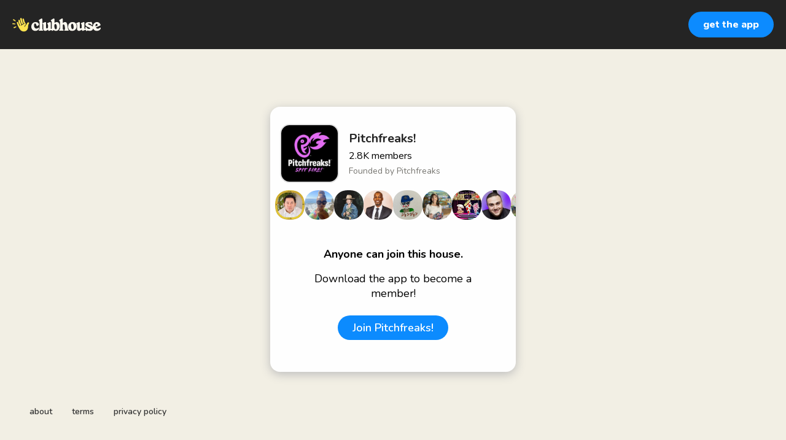

--- FILE ---
content_type: text/html; charset=utf-8
request_url: https://www.clubhouse.com/house/pitchfreaks-tf6u5lh9?utm_medium=user_profile
body_size: 6989
content:
<!DOCTYPE html><html><head><title data-next-head="">Pitchfreaks!</title><meta charSet="UTF-8" data-next-head=""/><meta http-equiv="X-UA-Compatible" content="ie=edge" data-next-head=""/><meta name="viewport" content="width=device-width, initial-scale=1, maximum-scale=2, shrink-to-fit=no" data-next-head=""/><link href="/static/site.webmanifest" rel="manifest" data-next-head=""/><meta name="archive.org_bot" content="noindex" data-next-head=""/><meta name="title" content="Pitchfreaks!" data-next-head=""/><meta name="description" content="Are you struggling to get prospects to take action? Restructuring the first 10 seconds of your pitch could be the solution. Learn the 3 Steps to Win in our free 3 Day Challenge. All are welcome." data-next-head=""/><meta property="og:type" content="website" data-next-head=""/><meta property="og:site_name" content="Clubhouse" data-next-head=""/><meta property="og:title" content="Pitchfreaks!" data-next-head=""/><meta property="og:description" content="Are you struggling to get prospects to take action? Restructuring the first 10 seconds of your pitch could be the solution. Learn the 3 Steps to Win in our free 3 Day Challenge. All are welcome." data-next-head=""/><meta name="twitter:site" content="@clubhouse" data-next-head=""/><meta name="twitter:title" content="Pitchfreaks!" data-next-head=""/><meta name="twitter:description" content="Are you struggling to get prospects to take action? Restructuring the first 10 seconds of your pitch could be the solution. Learn the 3 Steps to Win in our free 3 Day Challenge. All are welcome." data-next-head=""/><meta property="og:url" content="https://www.clubhouse.com/house/pitchfreaks-tf6u5lh9" data-next-head=""/><meta name="twitter:url" content="https://www.clubhouse.com/house/pitchfreaks-tf6u5lh9" data-next-head=""/><meta property="og:image" content="https://share.clubhouse.com/og/house/pitchfreaks-tf6u5lh9.png" data-next-head=""/><meta name="twitter:image" content="https://share.clubhouse.com/og/house/pitchfreaks-tf6u5lh9.png" data-next-head=""/><meta name="twitter:card" content="summary_large_image" data-next-head=""/><meta name="og:image:width" content="900" data-next-head=""/><meta name="og:image:height" content="471" data-next-head=""/><link href="https://static-assets.clubhouseapi.com/static/favicon.ico" rel="shortcut icon" type="image/x-icon" data-next-head=""/><link href="https://static-assets.clubhouseapi.com/static/apple-touch-icon.png" rel="apple-touch-icon" sizes="180x180" data-next-head=""/><link href="https://static-assets.clubhouseapi.com/static/favicon-32x32.png" rel="icon" sizes="32x32" type="image/png" data-next-head=""/><link href="https://static-assets.clubhouseapi.com/static/favicon-16x16.png" rel="icon" sizes="16x16" type="image/png" data-next-head=""/><meta name="theme-color" content="#242424" data-next-head=""/><link href="https://fonts.googleapis.com/css?family=Nunito:300,400,600,700,800,900&amp;display=swap" rel="stylesheet"/><link rel="preload" href="/_next/static/css/1a8327962a15e29f.css" as="style"/><link rel="stylesheet" href="/_next/static/css/1a8327962a15e29f.css" data-n-g=""/><link rel="preload" href="/_next/static/css/bceb42a32d043c1f.css" as="style"/><link rel="stylesheet" href="/_next/static/css/bceb42a32d043c1f.css" data-n-p=""/><noscript data-n-css=""></noscript><script defer="" nomodule="" src="/_next/static/chunks/polyfills-42372ed130431b0a.js"></script><script src="/_next/static/chunks/webpack-a527aa75265ba847.js" defer=""></script><script src="/_next/static/chunks/framework-9eecfdb87c0ba10f.js" defer=""></script><script src="/_next/static/chunks/main-4ce88409eeee7e38.js" defer=""></script><script src="/_next/static/chunks/pages/_app-957c6c9c77f5a8a5.js" defer=""></script><script src="/_next/static/chunks/1877-9053f8ae7c255781.js" defer=""></script><script src="/_next/static/chunks/4659-4783cd4c671ec63e.js" defer=""></script><script src="/_next/static/chunks/pages/house/%5BhouseSlug%5D-5bf4feafcafb6212.js" defer=""></script><script src="/_next/static/nYB4taJAQacDAudexJAfl/_buildManifest.js" defer=""></script><script src="/_next/static/nYB4taJAQacDAudexJAfl/_ssgManifest.js" defer=""></script><style data-styled="" data-styled-version="5.3.11">.hbqntS{background-color:#F2EFE4;-webkit-flex-direction:column;-ms-flex-direction:column;flex-direction:column;-webkit-box-pack:space-around;-webkit-justify-content:space-around;-ms-flex-pack:space-around;justify-content:space-around;overflow:hidden;}/*!sc*/
.gsNMSY{height:80px;}/*!sc*/
.iOZREL{padding-left:1.25rem;padding-right:1.25rem;margin-left:auto;margin-right:auto;padding-top:1rem;padding-bottom:1rem;margin-top:0;margin-bottom:0;background-color:#242424;-webkit-box-pack:justify;-webkit-justify-content:space-between;-ms-flex-pack:justify;justify-content:space-between;-webkit-align-items:center;-webkit-box-align:center;-ms-flex-align:center;align-items:center;display:-webkit-box;display:-webkit-flex;display:-ms-flexbox;display:flex;max-width:100%;height:80px;}/*!sc*/
@media screen and (min-width:40em){.iOZREL{padding-top:1.5rem;padding-bottom:1.5rem;}}/*!sc*/
.fTyooh{height:32px;height:100%;display:-webkit-box;display:-webkit-flex;display:-ms-flexbox;display:flex;-webkit-box-pack:center;-webkit-justify-content:center;-ms-flex-pack:center;justify-content:center;-webkit-align-items:center;-webkit-box-align:center;-ms-flex-align:center;align-items:center;vertical-align:middle;}/*!sc*/
.bOodjK{height:100%;display:-webkit-box;display:-webkit-flex;display:-ms-flexbox;display:flex;-webkit-box-pack:center;-webkit-justify-content:center;-ms-flex-pack:center;justify-content:center;-webkit-align-items:center;-webkit-box-align:center;-ms-flex-align:center;align-items:center;vertical-align:middle;}/*!sc*/
.ca-dkVK{position:relative;}/*!sc*/
.dnMSFx{padding-left:1rem;padding-right:1rem;padding-top:0.75rem;padding-bottom:0.75rem;}/*!sc*/
.ixXiJm{margin-left:auto;margin-right:auto;padding:1rem;background-color:#4f4f4f;color:#FFFFFF;width:220px;border-radius:1rem;position:absolute;z-index:9999;left:-120px;right:0;top:4rem;bottom:unset;}/*!sc*/
.fdLhru{-webkit-flex-direction:column;-ms-flex-direction:column;flex-direction:column;display:-webkit-box;display:-webkit-flex;display:-ms-flexbox;display:flex;}/*!sc*/
.aSGeK{margin-top:1rem;margin-bottom:1rem;padding-left:0.5rem;padding-right:0.5rem;text-align:center;}/*!sc*/
.kpiQKt{padding-top:1rem;padding-bottom:1rem;background-color:#FFFFFF;border-radius:1rem;height:100%;display:-webkit-box;display:-webkit-flex;display:-ms-flexbox;display:flex;-webkit-box-pack:center;-webkit-justify-content:center;-ms-flex-pack:center;justify-content:center;-webkit-align-items:center;-webkit-box-align:center;-ms-flex-align:center;align-items:center;vertical-align:middle;}/*!sc*/
.jVktGJ{padding:0.75rem;margin-left:auto;margin-right:auto;padding-left:0;padding-right:0;margin-top:5rem;background-color:#FFFFFF;opacity:0;-webkit-align-items:center;-webkit-box-align:center;-ms-flex-align:center;align-items:center;display:block;vertical-align:middle;width:100%;max-width:400px;border-radius:1rem;z-index:998;position:relative;top:14px;box-shadow:0px 4px 16px #BDBDBD;-webkit-animation-fill-mode:forwards;animation-fill-mode:forwards;}/*!sc*/
.qaQts{margin-bottom:0;margin-left:auto;margin-right:auto;-webkit-flex-direction:column;-ms-flex-direction:column;flex-direction:column;display:-webkit-box;display:-webkit-flex;display:-ms-flexbox;display:flex;}/*!sc*/
.hyJYHN{padding-top:1rem;padding-bottom:1rem;font-size:18px;text-align:center;-webkit-flex-direction:column;-ms-flex-direction:column;flex-direction:column;-webkit-box-pack:justify;-webkit-justify-content:space-between;-ms-flex-pack:justify;justify-content:space-between;display:-webkit-box;display:-webkit-flex;display:-ms-flexbox;display:flex;max-width:410px;}/*!sc*/
.ka-DwHH{height:168px;}/*!sc*/
.lgFNLx{padding-left:1rem;padding-right:1rem;display:-webkit-box;display:-webkit-flex;display:-ms-flexbox;display:flex;}/*!sc*/
.hgvVDa{background-color:#F2F2F2;background-image:url(https://d14u0p1qkech25.cloudfront.net/social_club_10755_ea35895b-ae8f-4e7c-89a2-b3dced56d78e_thumbnail_250x250);background-position:center;background-size:cover;height:96px;width:96px;border-color:#E0E0E0;border-style:solid;border-width:1.5px;border-radius:16.25%;}/*!sc*/
.eqfYxB{margin-left:1rem;height:96px;}/*!sc*/
.gcmplt{text-align:left;-webkit-flex-direction:column;-ms-flex-direction:column;flex-direction:column;display:-webkit-box;display:-webkit-flex;display:-ms-flexbox;display:flex;}/*!sc*/
.gWaHxh{margin-top:0.75rem;margin-bottom:0.75rem;display:-webkit-box;display:-webkit-flex;display:-ms-flexbox;display:flex;overflow:scroll;gap:8px;}/*!sc*/
.cVSyQi{padding-right:0.5rem;}/*!sc*/
.dRyrQE{background-color:#F2F2F2;background-image:url(https://d14u0p1qkech25.cloudfront.net/126479_d9273022-48e0-42a3-a494-5523eea4106b_thumbnail_250x250);background-position:center;background-size:cover;height:48px;width:48px;border-color:#E0E0E0;border-style:solid;border-width:1.5px;border:none;}/*!sc*/
.bZJbiZ{background-color:#F2F2F2;background-image:url(https://d14u0p1qkech25.cloudfront.net/160888_a3511f62-493e-408c-bea9-2daa288d43fe_thumbnail_250x250);background-position:center;background-size:cover;height:48px;width:48px;border-color:#E0E0E0;border-style:solid;border-width:1.5px;border:none;}/*!sc*/
.hrBPmS{background-color:#F2F2F2;background-image:url(https://d14u0p1qkech25.cloudfront.net/689076_1b3df897-9c88-4454-864e-283cc135ff64_thumbnail_250x250);background-position:center;background-size:cover;height:48px;width:48px;border-color:#E0E0E0;border-style:solid;border-width:1.5px;border:none;}/*!sc*/
.hztLfq{background-color:#F2F2F2;background-image:url(https://d14u0p1qkech25.cloudfront.net/698634_87e2a25d-6f42-41cc-bc85-28705caf2258_thumbnail_250x250);background-position:center;background-size:cover;height:48px;width:48px;border-color:#E0E0E0;border-style:solid;border-width:1.5px;border:none;}/*!sc*/
.dlyChd{background-color:#F2F2F2;background-image:url(https://d14u0p1qkech25.cloudfront.net/712072_cc3fbdc6-8fe7-4a49-a781-9edbf1b73592_thumbnail_250x250);background-position:center;background-size:cover;height:48px;width:48px;border-color:#E0E0E0;border-style:solid;border-width:1.5px;border:none;}/*!sc*/
.dkuweY{background-color:#F2F2F2;background-image:url(https://d14u0p1qkech25.cloudfront.net/785617_e3dccecc-1596-42ea-b0a8-e93a7e6eb1f1_thumbnail_250x250);background-position:center;background-size:cover;height:48px;width:48px;border-color:#E0E0E0;border-style:solid;border-width:1.5px;border:none;}/*!sc*/
.fjIfYI{background-color:#F2F2F2;background-image:url(https://d14u0p1qkech25.cloudfront.net/813563_f1cd7b3a-2148-4b69-a2e4-9745bd4ff329_thumbnail_250x250);background-position:center;background-size:cover;height:48px;width:48px;border-color:#E0E0E0;border-style:solid;border-width:1.5px;border:none;}/*!sc*/
.gfqOSF{background-color:#F2F2F2;background-image:url(https://d14u0p1qkech25.cloudfront.net/1117536_0d45defb-2af4-43c9-ac64-06e7d1c41e45_thumbnail_250x250);background-position:center;background-size:cover;height:48px;width:48px;border-color:#E0E0E0;border-style:solid;border-width:1.5px;border:none;}/*!sc*/
.epzcbV{background-color:#F2F2F2;background-image:url(https://d14u0p1qkech25.cloudfront.net/1175645_9fc67691-056a-4cac-b09c-1df511194ee6_thumbnail_250x250);background-position:center;background-size:cover;height:48px;width:48px;border-color:#E0E0E0;border-style:solid;border-width:1.5px;border:none;}/*!sc*/
.jknLop{background-color:#F2F2F2;background-image:url(https://d14u0p1qkech25.cloudfront.net/1450296_72be95ef-9cb9-406b-9ceb-9c9a18e57a1a_thumbnail_250x250);background-position:center;background-size:cover;height:48px;width:48px;border-color:#E0E0E0;border-style:solid;border-width:1.5px;border:none;}/*!sc*/
.jYVLLS{margin-top:5rem;-webkit-flex:1;-ms-flex:1;flex:1;-webkit-box-pack:center;-webkit-justify-content:center;-ms-flex-pack:center;justify-content:center;display:-webkit-box;display:-webkit-flex;display:-ms-flexbox;display:flex;}/*!sc*/
@media screen and (min-width:40em){.jYVLLS{margin-top:1rem;}}/*!sc*/
.feeEYH{width:280px;}/*!sc*/
.bqBrxC{margin-top:1rem;margin-bottom:1rem;}/*!sc*/
.eRQAtC{margin-top:1.5rem;margin-bottom:1.5rem;}/*!sc*/
.nuWxc{margin-left:auto;margin-right:auto;padding:1rem;background-color:#4f4f4f;color:#FFFFFF;width:220px;border-radius:1rem;position:absolute;z-index:9999;left:0;right:0;top:4rem;bottom:unset;}/*!sc*/
.gxSHrY{padding-left:3rem;padding-right:3rem;padding-bottom:2.5rem;position:fixed;bottom:0;}/*!sc*/
.cNcSa{display:-webkit-box;display:-webkit-flex;display:-ms-flexbox;display:flex;}/*!sc*/
.bHXyZk{margin-right:2rem;}/*!sc*/
.dmIFqU{margin-right:0;}/*!sc*/
data-styled.g1[id="sc-fdf92026-0"]{content:"hbqntS,gsNMSY,iOZREL,fTyooh,bOodjK,ca-dkVK,rTwyC,dnMSFx,ixXiJm,fdLhru,aSGeK,kpiQKt,jVktGJ,qaQts,hyJYHN,ka-DwHH,lgFNLx,hgvVDa,eqfYxB,gcmplt,gWaHxh,cVSyQi,dRyrQE,bZJbiZ,hrBPmS,hztLfq,dlyChd,dkuweY,fjIfYI,gfqOSF,epzcbV,jknLop,jYVLLS,feeEYH,bqBrxC,eRQAtC,nuWxc,gxSHrY,cNcSa,bHXyZk,dmIFqU,"}/*!sc*/
.eeGXGH{font-size:16px;line-height:18px;font-weight:700;font-weight:800;}/*!sc*/
.gAzOAN{font-size:20px;font-weight:700;}/*!sc*/
.ecCXrY{color:#242424;font-size:20px;font-weight:700;}/*!sc*/
.jScyDu{margin-top:0.25rem;font-size:16px;}/*!sc*/
.jsYLec{color:#777671;margin-top:0.25rem;font-size:14px;}/*!sc*/
.eZFgUN{font-weight:700;}/*!sc*/
.lnCywE{color:#333333;font-size:14px;font-weight:600;}/*!sc*/
data-styled.g2[id="sc-72be174a-0"]{content:"eeGXGH,gAzOAN,ecCXrY,jScyDu,jsYLec,eZFgUN,lnCywE,"}/*!sc*/
.kXKLUI{height:24px;}/*!sc*/
data-styled.g3[id="sc-6b0b8b36-0"]{content:"kXKLUI,"}/*!sc*/
.qLSNT{padding-top:0.5rem;padding-bottom:0.5rem;padding-left:1.5rem;padding-right:1.5rem;border-radius:9999px;cursor:pointer;min-height:2rem;min-width:8rem;border:none;font-size:18px;font-weight:600;-webkit-transition:0.5s;transition:0.5s;background-color:#0C8BFF;color:#FFFFFF;padding-top:0;padding-bottom:0;padding-left:0.5rem;padding-right:0.5rem;font-size:14px;min-width:4rem;}/*!sc*/
.qLSNT:hover{background-color:#2b6cb0;}/*!sc*/
.iywIpZ{padding-top:0.5rem;padding-bottom:0.5rem;padding-left:1.5rem;padding-right:1.5rem;border-radius:9999px;cursor:pointer;min-height:2rem;min-width:8rem;border:none;font-size:18px;font-weight:600;-webkit-transition:0.5s;transition:0.5s;background-color:#0C8BFF;color:#FFFFFF;}/*!sc*/
.iywIpZ:hover{background-color:#2b6cb0;}/*!sc*/
data-styled.g4[id="sc-53a1c493-0"]{content:"qLSNT,iywIpZ,"}/*!sc*/
</style></head><body><div id="__ch_overlay"></div><div id="__ch_smart_toast"></div><div id="__ch_deeplink_subview"></div><div id="__ch_interstitial_container"></div><div id="__ch_squircle_path_container"><div class="sc-fdf92026-0 rTwyC ch-squircle-src-container" aria-hidden="true"><svg width="40" height="40" viewBox="0 0 40 40" fill="none" xmlns="http://www.w3.org/2000/svg"><clipPath id="__ch_squircle" clipPathUnits="objectBoundingBox" transform="scale(0.025 0.025)"><path d="M5.13164 5.11836C1.7523 8.49344 0 12.4957 0 20C0 27.5043 1.7523 31.5066 5.13164 34.8816C8.50656 38.2523 12.5043 40 20 40C27.4957 40 31.4934 38.2523 34.8684 34.8816C38.2477 31.5066 40 27.5043 40 20C40 12.4957 38.2477 8.49344 34.8684 5.11836C31.4934 1.7477 27.4957 -3.81219e-06 20 0C12.5043 -3.81219e-06 8.50656 1.7477 5.13164 5.11836Z"></path></clipPath></svg></div></div><div id="__next"><noscript><iframe src="https://www.googletagmanager.com/ns.html?id=GTM-T3HHJVG" height="0" width="0" style="display:none;visibility:hidden"></iframe></noscript><div class="sc-fdf92026-0 hbqntS ch-full-page-min-height"><div class="sc-fdf92026-0 gsNMSY"><header class="sc-fdf92026-0 iOZREL ch-app-header"><div class="sc-fdf92026-0 fTyooh"><div class="sc-fdf92026-0 bOodjK"><img alt="App logo" src="https://static-assets.clubhouseapi.com/static/img/logo_light_with_wave.svg" height="24px" class="sc-6b0b8b36-0 kXKLUI"/></div></div><div class="sc-fdf92026-0 bOodjK"><div class="sc-fdf92026-0 ca-dkVK ch-hover--target"><div class="sc-fdf92026-0 rTwyC"><button class="sc-53a1c493-0 qLSNT"><div class="sc-fdf92026-0 dnMSFx"><p class="sc-72be174a-0 eeGXGH ch-text--md">get the app</p></div></button></div><div class="sc-fdf92026-0 ixXiJm ch-hover--popup"><div class="sc-fdf92026-0 fdLhru"><div class="sc-fdf92026-0 aSGeK"><p class="sc-72be174a-0 gAzOAN ch-text--xl">scan to download the app</p></div><div class="sc-fdf92026-0 kpiQKt"><svg height="156" width="156" viewBox="0 0 37 37"><path fill="#FFFFFF" d="M0,0 h37v37H0z" shape-rendering="crispEdges"></path><path fill="#4f4f4f" d="M0 0h7v1H0zM9 0h1v1H9zM14 0h1v1H14zM16 0h1v1H16zM18 0h6v1H18zM26 0h1v1H26zM28 0h1v1H28zM30,0 h7v1H30zM0 1h1v1H0zM6 1h1v1H6zM8 1h2v1H8zM11 1h2v1H11zM14 1h3v1H14zM21 1h2v1H21zM27 1h2v1H27zM30 1h1v1H30zM36,1 h1v1H36zM0 2h1v1H0zM2 2h3v1H2zM6 2h1v1H6zM9 2h3v1H9zM15 2h1v1H15zM19 2h1v1H19zM21 2h1v1H21zM24 2h1v1H24zM28 2h1v1H28zM30 2h1v1H30zM32 2h3v1H32zM36,2 h1v1H36zM0 3h1v1H0zM2 3h3v1H2zM6 3h1v1H6zM8 3h2v1H8zM11 3h5v1H11zM17 3h1v1H17zM20 3h1v1H20zM22 3h1v1H22zM24 3h3v1H24zM30 3h1v1H30zM32 3h3v1H32zM36,3 h1v1H36zM0 4h1v1H0zM2 4h3v1H2zM6 4h1v1H6zM10 4h1v1H10zM12 4h1v1H12zM14 4h1v1H14zM16 4h1v1H16zM18 4h3v1H18zM23 4h1v1H23zM28 4h1v1H28zM30 4h1v1H30zM32 4h3v1H32zM36,4 h1v1H36zM0 5h1v1H0zM6 5h1v1H6zM8 5h1v1H8zM10 5h1v1H10zM14 5h3v1H14zM18 5h1v1H18zM21 5h1v1H21zM24 5h1v1H24zM26 5h3v1H26zM30 5h1v1H30zM36,5 h1v1H36zM0 6h7v1H0zM8 6h1v1H8zM10 6h1v1H10zM12 6h1v1H12zM14 6h1v1H14zM16 6h1v1H16zM18 6h1v1H18zM20 6h1v1H20zM22 6h1v1H22zM24 6h1v1H24zM26 6h1v1H26zM28 6h1v1H28zM30,6 h7v1H30zM14 7h3v1H14zM19 7h3v1H19zM24 7h1v1H24zM26 7h3v1H26zM0 8h5v1H0zM6 8h5v1H6zM12 8h4v1H12zM17 8h1v1H17zM25 8h2v1H25zM29 8h1v1H29zM31 8h1v1H31zM33 8h1v1H33zM35 8h1v1H35zM1 9h1v1H1zM3 9h1v1H3zM8 9h2v1H8zM11 9h1v1H11zM14 9h1v1H14zM16 9h5v1H16zM22 9h2v1H22zM25 9h1v1H25zM31 9h1v1H31zM33 9h3v1H33zM0 10h4v1H0zM5 10h2v1H5zM8 10h3v1H8zM12 10h2v1H12zM15 10h1v1H15zM17 10h2v1H17zM21 10h2v1H21zM25 10h3v1H25zM30 10h1v1H30zM32 10h3v1H32zM36,10 h1v1H36zM1 11h1v1H1zM7 11h1v1H7zM16 11h1v1H16zM21 11h3v1H21zM29 11h5v1H29zM35 11h1v1H35zM2 12h8v1H2zM11 12h5v1H11zM17 12h1v1H17zM19 12h1v1H19zM22 12h2v1H22zM25 12h1v1H25zM27 12h1v1H27zM29 12h2v1H29zM32 12h3v1H32zM36,12 h1v1H36zM1 13h4v1H1zM10 13h2v1H10zM16 13h1v1H16zM19 13h2v1H19zM25 13h2v1H25zM28 13h2v1H28zM34 13h2v1H34zM0 14h2v1H0zM5 14h4v1H5zM10 14h1v1H10zM14 14h2v1H14zM17 14h2v1H17zM20 14h2v1H20zM25 14h4v1H25zM30 14h2v1H30zM34,14 h3v1H34zM0 15h3v1H0zM4 15h2v1H4zM7 15h1v1H7zM9 15h1v1H9zM12 15h1v1H12zM14 15h1v1H14zM16 15h1v1H16zM19 15h1v1H19zM21 15h1v1H21zM23 15h2v1H23zM26 15h3v1H26zM30 15h2v1H30zM33 15h1v1H33zM36,15 h1v1H36zM1 16h2v1H1zM6 16h1v1H6zM11 16h3v1H11zM16 16h3v1H16zM22 16h4v1H22zM27 16h1v1H27zM29 16h2v1H29zM32 16h3v1H32zM36,16 h1v1H36zM1 17h2v1H1zM4 17h1v1H4zM7 17h1v1H7zM9 17h3v1H9zM13 17h2v1H13zM16 17h5v1H16zM23 17h1v1H23zM28 17h2v1H28zM31 17h1v1H31zM34 17h2v1H34zM1 18h1v1H1zM4 18h1v1H4zM6 18h4v1H6zM12 18h1v1H12zM14 18h2v1H14zM22 18h1v1H22zM24 18h1v1H24zM26 18h3v1H26zM30 18h3v1H30zM34,18 h3v1H34zM1 19h4v1H1zM7 19h5v1H7zM14 19h1v1H14zM16 19h1v1H16zM20 19h4v1H20zM26 19h1v1H26zM28 19h1v1H28zM30 19h1v1H30zM36,19 h1v1H36zM1 20h1v1H1zM3 20h1v1H3zM5 20h2v1H5zM12 20h4v1H12zM17 20h1v1H17zM20 20h1v1H20zM22 20h4v1H22zM27 20h2v1H27zM30,20 h7v1H30zM0 21h3v1H0zM4 21h2v1H4zM7 21h1v1H7zM11 21h1v1H11zM14 21h1v1H14zM19 21h5v1H19zM26 21h1v1H26zM28 21h1v1H28zM31 21h1v1H31zM33 21h1v1H33zM35 21h1v1H35zM1 22h6v1H1zM8 22h1v1H8zM14 22h3v1H14zM20 22h3v1H20zM25 22h1v1H25zM27 22h3v1H27zM31 22h1v1H31zM34,22 h3v1H34zM1 23h3v1H1zM5 23h1v1H5zM7 23h1v1H7zM10 23h2v1H10zM14 23h2v1H14zM18 23h1v1H18zM21 23h2v1H21zM24 23h1v1H24zM28 23h1v1H28zM31 23h1v1H31zM36,23 h1v1H36zM1 24h2v1H1zM4 24h4v1H4zM9 24h6v1H9zM16 24h2v1H16zM19 24h1v1H19zM22 24h4v1H22zM29,24 h8v1H29zM0 25h2v1H0zM3 25h1v1H3zM5 25h1v1H5zM8 25h1v1H8zM10 25h2v1H10zM14 25h1v1H14zM18 25h6v1H18zM26 25h1v1H26zM31 25h1v1H31zM34 25h2v1H34zM0 26h1v1H0zM2 26h1v1H2zM5 26h2v1H5zM8 26h2v1H8zM12 26h2v1H12zM15 26h1v1H15zM17 26h1v1H17zM24 26h1v1H24zM26 26h4v1H26zM31 26h3v1H31zM35,26 h2v1H35zM0 27h1v1H0zM2 27h2v1H2zM5 27h1v1H5zM8 27h2v1H8zM11 27h2v1H11zM14 27h2v1H14zM18 27h1v1H18zM21 27h2v1H21zM30 27h3v1H30zM36,27 h1v1H36zM0 28h1v1H0zM2 28h2v1H2zM6 28h2v1H6zM13 28h2v1H13zM17 28h2v1H17zM20 28h1v1H20zM22 28h5v1H22zM28 28h5v1H28zM34 28h1v1H34zM8 29h2v1H8zM11 29h1v1H11zM16 29h1v1H16zM19 29h3v1H19zM23 29h1v1H23zM27 29h2v1H27zM32 29h1v1H32zM0 30h7v1H0zM8 30h1v1H8zM10 30h1v1H10zM12 30h1v1H12zM14 30h2v1H14zM17 30h1v1H17zM21 30h2v1H21zM24 30h1v1H24zM26 30h1v1H26zM28 30h1v1H28zM30 30h1v1H30zM32 30h1v1H32zM35,30 h2v1H35zM0 31h1v1H0zM6 31h1v1H6zM10 31h1v1H10zM12 31h1v1H12zM14 31h3v1H14zM18 31h5v1H18zM24 31h1v1H24zM28 31h1v1H28zM32 31h1v1H32zM35 31h1v1H35zM0 32h1v1H0zM2 32h3v1H2zM6 32h1v1H6zM8 32h1v1H8zM13 32h2v1H13zM17 32h1v1H17zM25,32 h12v1H25zM0 33h1v1H0zM2 33h3v1H2zM6 33h1v1H6zM8 33h4v1H8zM14 33h1v1H14zM16 33h1v1H16zM20 33h2v1H20zM23 33h1v1H23zM27 33h4v1H27zM32 33h2v1H32zM0 34h1v1H0zM2 34h3v1H2zM6 34h1v1H6zM8 34h1v1H8zM13 34h1v1H13zM15 34h2v1H15zM21 34h2v1H21zM26 34h1v1H26zM28 34h1v1H28zM31 34h1v1H31zM33,34 h4v1H33zM0 35h1v1H0zM6 35h1v1H6zM8 35h1v1H8zM11 35h1v1H11zM15 35h2v1H15zM19 35h1v1H19zM21 35h2v1H21zM26 35h3v1H26zM36,35 h1v1H36zM0 36h7v1H0zM8 36h4v1H8zM14 36h5v1H14zM20 36h1v1H20zM24 36h3v1H24zM29 36h2v1H29zM32,36 h5v1H32z" shape-rendering="crispEdges"></path></svg></div></div></div></div></div></header></div><article class="sc-fdf92026-0 jVktGJ ch-mount-animation--fade"><div class="sc-fdf92026-0 qaQts"><div class="sc-fdf92026-0 hyJYHN"><div class="sc-fdf92026-0 ka-DwHH"><div class="sc-fdf92026-0 lgFNLx"><div class="sc-fdf92026-0 hgvVDa" aria-label="avatar" role="img"></div><div class="sc-fdf92026-0 eqfYxB"><div class="sc-fdf92026-0 bOodjK"><div class="sc-fdf92026-0 gcmplt"><p class="sc-72be174a-0 ecCXrY ch-text--xl">Pitchfreaks!</p><p class="sc-72be174a-0 jScyDu ch-text--md">2.8K<!-- --> <!-- -->members</p><p class="sc-72be174a-0 jsYLec ch-text--sm">Founded by <!-- -->Pitchfreaks</p></div></div></div></div><div class="sc-fdf92026-0 gWaHxh"><div class="sc-fdf92026-0 cVSyQi"></div><a href="https://www.clubhouse.com/@coolatnite?utm_medium=house_landing_avatar" class="sc-81aecd1f-0 cVlAJm ch-cancel-draggable"><div aria-label="avatar" role="img" class="sc-fdf92026-0 dRyrQE ch-squircle"></div></a><a href="https://www.clubhouse.com/@moonbu?utm_medium=house_landing_avatar" class="sc-81aecd1f-0 cVlAJm ch-cancel-draggable"><div aria-label="avatar" role="img" class="sc-fdf92026-0 bZJbiZ ch-squircle"></div></a><a href="https://www.clubhouse.com/@havstadlistens?utm_medium=house_landing_avatar" class="sc-81aecd1f-0 cVlAJm ch-cancel-draggable"><div aria-label="avatar" role="img" class="sc-fdf92026-0 hrBPmS ch-squircle"></div></a><a href="https://www.clubhouse.com/@mohbility?utm_medium=house_landing_avatar" class="sc-81aecd1f-0 cVlAJm ch-cancel-draggable"><div aria-label="avatar" role="img" class="sc-fdf92026-0 hztLfq ch-squircle"></div></a><a href="https://www.clubhouse.com/@jscott298?utm_medium=house_landing_avatar" class="sc-81aecd1f-0 cVlAJm ch-cancel-draggable"><div aria-label="avatar" role="img" class="sc-fdf92026-0 dlyChd ch-squircle"></div></a><a href="https://www.clubhouse.com/@debbieviolaart?utm_medium=house_landing_avatar" class="sc-81aecd1f-0 cVlAJm ch-cancel-draggable"><div aria-label="avatar" role="img" class="sc-fdf92026-0 dkuweY ch-squircle"></div></a><a href="https://www.clubhouse.com/@nientenome?utm_medium=house_landing_avatar" class="sc-81aecd1f-0 cVlAJm ch-cancel-draggable"><div aria-label="avatar" role="img" class="sc-fdf92026-0 fjIfYI ch-squircle"></div></a><a href="https://www.clubhouse.com/@ceasarmunoz?utm_medium=house_landing_avatar" class="sc-81aecd1f-0 cVlAJm ch-cancel-draggable"><div aria-label="avatar" role="img" class="sc-fdf92026-0 gfqOSF ch-squircle"></div></a><a href="https://www.clubhouse.com/@dorisletts?utm_medium=house_landing_avatar" class="sc-81aecd1f-0 cVlAJm ch-cancel-draggable"><div aria-label="avatar" role="img" class="sc-fdf92026-0 epzcbV ch-squircle"></div></a><a href="https://www.clubhouse.com/@pitchfreaks?utm_medium=house_landing_avatar" class="sc-81aecd1f-0 cVlAJm ch-cancel-draggable"><div aria-label="avatar" role="img" class="sc-fdf92026-0 jknLop ch-squircle"></div></a></div></div><div class="sc-fdf92026-0 jYVLLS"><div class="sc-fdf92026-0 feeEYH"><div class="sc-fdf92026-0 bqBrxC"><p class="sc-72be174a-0 eZFgUN">Anyone can join this house.</p></div><div class="sc-fdf92026-0 bqBrxC"><p class="sc-72be174a-0">Download the app to become a member!</p></div><div class="sc-fdf92026-0 eRQAtC"><div class="sc-fdf92026-0 ca-dkVK ch-hover--target"><div class="sc-fdf92026-0 rTwyC"><a href="https://clubhouse.app.link/app?%24deeplink_path=house%2Fpitchfreaks-tf6u5lh9&amp;%24fallback_url=https%3A%2F%2Fapps.apple.com%2Fus%2Fapp%2Fid1503133294&amp;~campaign=website&amp;~feature=user_profile" class="sc-81aecd1f-0 cVlAJm ch-cancel-draggable"><button class="sc-53a1c493-0 iywIpZ">Join <!-- -->Pitchfreaks!</button></a></div><div class="sc-fdf92026-0 nuWxc ch-hover--popup"><div class="sc-fdf92026-0 fdLhru"><div class="sc-fdf92026-0 aSGeK"><p class="sc-72be174a-0 gAzOAN ch-text--xl">Scan to join Pitchfreaks!</p></div><div class="sc-fdf92026-0 kpiQKt"><svg height="156" width="156" viewBox="0 0 37 37"><path fill="#FFFFFF" d="M0,0 h37v37H0z" shape-rendering="crispEdges"></path><path fill="#4f4f4f" d="M0 0h7v1H0zM9 0h1v1H9zM14 0h1v1H14zM16 0h1v1H16zM18 0h6v1H18zM26 0h1v1H26zM28 0h1v1H28zM30,0 h7v1H30zM0 1h1v1H0zM6 1h1v1H6zM8 1h2v1H8zM11 1h2v1H11zM14 1h3v1H14zM21 1h2v1H21zM27 1h2v1H27zM30 1h1v1H30zM36,1 h1v1H36zM0 2h1v1H0zM2 2h3v1H2zM6 2h1v1H6zM9 2h3v1H9zM15 2h1v1H15zM19 2h1v1H19zM21 2h1v1H21zM24 2h1v1H24zM28 2h1v1H28zM30 2h1v1H30zM32 2h3v1H32zM36,2 h1v1H36zM0 3h1v1H0zM2 3h3v1H2zM6 3h1v1H6zM8 3h2v1H8zM11 3h5v1H11zM17 3h1v1H17zM20 3h1v1H20zM22 3h1v1H22zM24 3h3v1H24zM30 3h1v1H30zM32 3h3v1H32zM36,3 h1v1H36zM0 4h1v1H0zM2 4h3v1H2zM6 4h1v1H6zM10 4h1v1H10zM12 4h1v1H12zM14 4h1v1H14zM16 4h1v1H16zM18 4h3v1H18zM23 4h1v1H23zM28 4h1v1H28zM30 4h1v1H30zM32 4h3v1H32zM36,4 h1v1H36zM0 5h1v1H0zM6 5h1v1H6zM8 5h1v1H8zM10 5h1v1H10zM14 5h3v1H14zM18 5h1v1H18zM21 5h1v1H21zM24 5h1v1H24zM26 5h3v1H26zM30 5h1v1H30zM36,5 h1v1H36zM0 6h7v1H0zM8 6h1v1H8zM10 6h1v1H10zM12 6h1v1H12zM14 6h1v1H14zM16 6h1v1H16zM18 6h1v1H18zM20 6h1v1H20zM22 6h1v1H22zM24 6h1v1H24zM26 6h1v1H26zM28 6h1v1H28zM30,6 h7v1H30zM14 7h3v1H14zM19 7h3v1H19zM24 7h1v1H24zM26 7h3v1H26zM0 8h5v1H0zM6 8h5v1H6zM12 8h4v1H12zM17 8h1v1H17zM25 8h2v1H25zM29 8h1v1H29zM31 8h1v1H31zM33 8h1v1H33zM35 8h1v1H35zM1 9h1v1H1zM3 9h1v1H3zM8 9h2v1H8zM11 9h1v1H11zM14 9h1v1H14zM16 9h5v1H16zM22 9h2v1H22zM25 9h1v1H25zM31 9h1v1H31zM33 9h3v1H33zM0 10h4v1H0zM5 10h2v1H5zM8 10h3v1H8zM12 10h2v1H12zM15 10h1v1H15zM17 10h2v1H17zM21 10h2v1H21zM25 10h3v1H25zM30 10h1v1H30zM32 10h3v1H32zM36,10 h1v1H36zM1 11h1v1H1zM7 11h1v1H7zM16 11h1v1H16zM21 11h3v1H21zM29 11h5v1H29zM35 11h1v1H35zM2 12h8v1H2zM11 12h5v1H11zM17 12h1v1H17zM19 12h1v1H19zM22 12h2v1H22zM25 12h1v1H25zM27 12h1v1H27zM29 12h2v1H29zM32 12h3v1H32zM36,12 h1v1H36zM1 13h4v1H1zM10 13h2v1H10zM16 13h1v1H16zM19 13h2v1H19zM25 13h2v1H25zM28 13h2v1H28zM34 13h2v1H34zM0 14h2v1H0zM5 14h4v1H5zM10 14h1v1H10zM14 14h2v1H14zM17 14h2v1H17zM20 14h2v1H20zM25 14h4v1H25zM30 14h2v1H30zM34,14 h3v1H34zM0 15h3v1H0zM4 15h2v1H4zM7 15h1v1H7zM9 15h1v1H9zM12 15h1v1H12zM14 15h1v1H14zM16 15h1v1H16zM19 15h1v1H19zM21 15h1v1H21zM23 15h2v1H23zM26 15h3v1H26zM30 15h2v1H30zM33 15h1v1H33zM36,15 h1v1H36zM1 16h2v1H1zM6 16h1v1H6zM11 16h3v1H11zM16 16h3v1H16zM22 16h4v1H22zM27 16h1v1H27zM29 16h2v1H29zM32 16h3v1H32zM36,16 h1v1H36zM1 17h2v1H1zM4 17h1v1H4zM7 17h1v1H7zM9 17h3v1H9zM13 17h2v1H13zM16 17h5v1H16zM23 17h1v1H23zM28 17h2v1H28zM31 17h1v1H31zM34 17h2v1H34zM1 18h1v1H1zM4 18h1v1H4zM6 18h4v1H6zM12 18h1v1H12zM14 18h2v1H14zM22 18h1v1H22zM24 18h1v1H24zM26 18h3v1H26zM30 18h3v1H30zM34,18 h3v1H34zM1 19h4v1H1zM7 19h5v1H7zM14 19h1v1H14zM16 19h1v1H16zM20 19h4v1H20zM26 19h1v1H26zM28 19h1v1H28zM30 19h1v1H30zM36,19 h1v1H36zM1 20h1v1H1zM3 20h1v1H3zM5 20h2v1H5zM12 20h4v1H12zM17 20h1v1H17zM20 20h1v1H20zM22 20h4v1H22zM27 20h2v1H27zM30,20 h7v1H30zM0 21h3v1H0zM4 21h2v1H4zM7 21h1v1H7zM11 21h1v1H11zM14 21h1v1H14zM19 21h5v1H19zM26 21h1v1H26zM28 21h1v1H28zM31 21h1v1H31zM33 21h1v1H33zM35 21h1v1H35zM1 22h6v1H1zM8 22h1v1H8zM14 22h3v1H14zM20 22h3v1H20zM25 22h1v1H25zM27 22h3v1H27zM31 22h1v1H31zM34,22 h3v1H34zM1 23h3v1H1zM5 23h1v1H5zM7 23h1v1H7zM10 23h2v1H10zM14 23h2v1H14zM18 23h1v1H18zM21 23h2v1H21zM24 23h1v1H24zM28 23h1v1H28zM31 23h1v1H31zM36,23 h1v1H36zM1 24h2v1H1zM4 24h4v1H4zM9 24h6v1H9zM16 24h2v1H16zM19 24h1v1H19zM22 24h4v1H22zM29,24 h8v1H29zM0 25h2v1H0zM3 25h1v1H3zM5 25h1v1H5zM8 25h1v1H8zM10 25h2v1H10zM14 25h1v1H14zM18 25h6v1H18zM26 25h1v1H26zM31 25h1v1H31zM34 25h2v1H34zM0 26h1v1H0zM2 26h1v1H2zM5 26h2v1H5zM8 26h2v1H8zM12 26h2v1H12zM15 26h1v1H15zM17 26h1v1H17zM24 26h1v1H24zM26 26h4v1H26zM31 26h3v1H31zM35,26 h2v1H35zM0 27h1v1H0zM2 27h2v1H2zM5 27h1v1H5zM8 27h2v1H8zM11 27h2v1H11zM14 27h2v1H14zM18 27h1v1H18zM21 27h2v1H21zM30 27h3v1H30zM36,27 h1v1H36zM0 28h1v1H0zM2 28h2v1H2zM6 28h2v1H6zM13 28h2v1H13zM17 28h2v1H17zM20 28h1v1H20zM22 28h5v1H22zM28 28h5v1H28zM34 28h1v1H34zM8 29h2v1H8zM11 29h1v1H11zM16 29h1v1H16zM19 29h3v1H19zM23 29h1v1H23zM27 29h2v1H27zM32 29h1v1H32zM0 30h7v1H0zM8 30h1v1H8zM10 30h1v1H10zM12 30h1v1H12zM14 30h2v1H14zM17 30h1v1H17zM21 30h2v1H21zM24 30h1v1H24zM26 30h1v1H26zM28 30h1v1H28zM30 30h1v1H30zM32 30h1v1H32zM35,30 h2v1H35zM0 31h1v1H0zM6 31h1v1H6zM10 31h1v1H10zM12 31h1v1H12zM14 31h3v1H14zM18 31h5v1H18zM24 31h1v1H24zM28 31h1v1H28zM32 31h1v1H32zM35 31h1v1H35zM0 32h1v1H0zM2 32h3v1H2zM6 32h1v1H6zM8 32h1v1H8zM13 32h2v1H13zM17 32h1v1H17zM25,32 h12v1H25zM0 33h1v1H0zM2 33h3v1H2zM6 33h1v1H6zM8 33h4v1H8zM14 33h1v1H14zM16 33h1v1H16zM20 33h2v1H20zM23 33h1v1H23zM27 33h4v1H27zM32 33h2v1H32zM0 34h1v1H0zM2 34h3v1H2zM6 34h1v1H6zM8 34h1v1H8zM13 34h1v1H13zM15 34h2v1H15zM21 34h2v1H21zM26 34h1v1H26zM28 34h1v1H28zM31 34h1v1H31zM33,34 h4v1H33zM0 35h1v1H0zM6 35h1v1H6zM8 35h1v1H8zM11 35h1v1H11zM15 35h2v1H15zM19 35h1v1H19zM21 35h2v1H21zM26 35h3v1H26zM36,35 h1v1H36zM0 36h7v1H0zM8 36h4v1H8zM14 36h5v1H14zM20 36h1v1H20zM24 36h3v1H24zM29 36h2v1H29zM32,36 h5v1H32z" shape-rendering="crispEdges"></path></svg></div></div></div></div></div></div></div></div></div></article><div class="sc-fdf92026-0 gxSHrY"><footer role="list" class="sc-fdf92026-0 cNcSa"><div role="listitem" class="sc-fdf92026-0 bHXyZk"><a href="https://www.clubhouse.com" class="sc-81aecd1f-0 cVlAJm ch-cancel-draggable" target="_blank" rel="noopener noreferrer"><p class="sc-72be174a-0 lnCywE ch-text--sm">about</p></a></div><div role="listitem" class="sc-fdf92026-0 bHXyZk"><a href="https://tos.clubhouse.com" class="sc-81aecd1f-0 cVlAJm ch-cancel-draggable" target="_blank" rel="noopener noreferrer"><p class="sc-72be174a-0 lnCywE ch-text--sm">terms</p></a></div><div role="listitem" class="sc-fdf92026-0 dmIFqU"><a href="https://privacy.clubhouse.com" class="sc-81aecd1f-0 cVlAJm ch-cancel-draggable" target="_blank" rel="noopener noreferrer"><p class="sc-72be174a-0 lnCywE ch-text--sm">privacy policy</p></a></div></footer></div></div></div><script id="__NEXT_DATA__" type="application/json">{"props":{"pageProps":{"appInstallUrls":{"android":"https://clubhouse.app.link/app?%24deeplink_path=house%2Fpitchfreaks-tf6u5lh9\u0026%24fallback_url=https%3A%2F%2Fplay.google.com%2Fstore%2Fapps%2Fdetails%3Fid%3Dcom.clubhouse.app\u0026~campaign=website\u0026~feature=user_profile","app":"https://clubhouse.app.link/web-open?%24deeplink_path=house%2Fpitchfreaks-tf6u5lh9\u0026~feature=user_profile","ios":"https://clubhouse.app.link/app?%24deeplink_path=house%2Fpitchfreaks-tf6u5lh9\u0026%24fallback_url=https%3A%2F%2Fapps.apple.com%2Fus%2Fapp%2Fid1503133294\u0026~campaign=website\u0026~feature=user_profile","primary":"https://clubhouse.app.link/app?%24deeplink_path=house%2Fpitchfreaks-tf6u5lh9\u0026%24fallback_url=https%3A%2F%2Fapps.apple.com%2Fus%2Fapp%2Fid1503133294\u0026~campaign=website\u0026~feature=user_profile","secondary":"https://clubhouse.app.link/app?%24deeplink_path=house%2Fpitchfreaks-tf6u5lh9\u0026%24fallback_url=https%3A%2F%2Fplay.google.com%2Fstore%2Fapps%2Fdetails%3Fid%3Dcom.clubhouse.app\u0026~campaign=website\u0026~feature=user_profile"},"deviceType":{"isAndroid":false,"isiOS":false,"isDesktopWeb":true},"metaProps":{"no_index":false,"og_image_url":"https://share.clubhouse.com/og/house/pitchfreaks-tf6u5lh9.png","og_canonical_url":"https://www.clubhouse.com/house/pitchfreaks-tf6u5lh9","meta_title":"Pitchfreaks!","meta_description":"Are you struggling to get prospects to take action? Restructuring the first 10 seconds of your pitch could be the solution. Learn the 3 Steps to Win in our free 3 Day Challenge. All are welcome.","site_name":"Clubhouse","ios_install_redirect_url":"https://clubhouse.app.link/web-open?%24deeplink_path=house%2Fpitchfreaks-tf6u5lh9\u0026~feature=user_profile","android_install_redirect_url":"https://clubhouse.app.link/web-open?%24deeplink_path=house%2Fpitchfreaks-tf6u5lh9\u0026~feature=user_profile","is_app_install_redirect_url":false,"enable_logging":true,"logging_content_data":null},"pageUrl":"https://www.clubhouse.com/house/pitchfreaks-tf6u5lh9","routeProps":{"social_club_name":"Pitchfreaks!","member_count":2821,"members":[{"displayname":null,"initials":"JY","username":"coolatnite","photo_url":"https://d14u0p1qkech25.cloudfront.net/126479_d9273022-48e0-42a3-a494-5523eea4106b_thumbnail_250x250","full_name":"Joseph Yeh"},{"displayname":null,"initials":"AM","username":"moonbu","photo_url":"https://d14u0p1qkech25.cloudfront.net/160888_a3511f62-493e-408c-bea9-2daa288d43fe_thumbnail_250x250","full_name":"Anissa Moon"},{"displayname":null,"initials":"CH","username":"havstadlistens","photo_url":"https://d14u0p1qkech25.cloudfront.net/689076_1b3df897-9c88-4454-864e-283cc135ff64_thumbnail_250x250","full_name":"Cate Havstad-Casad"},{"displayname":null,"initials":"MB","username":"mohbility","photo_url":"https://d14u0p1qkech25.cloudfront.net/698634_87e2a25d-6f42-41cc-bc85-28705caf2258_thumbnail_250x250","full_name":"Moh Bility"},{"displayname":null,"initials":"JS","username":"jscott298","photo_url":"https://d14u0p1qkech25.cloudfront.net/712072_cc3fbdc6-8fe7-4a49-a781-9edbf1b73592_thumbnail_250x250","full_name":"John Scott"},{"displayname":null,"initials":"DV","username":"debbieviolaart","photo_url":"https://d14u0p1qkech25.cloudfront.net/785617_e3dccecc-1596-42ea-b0a8-e93a7e6eb1f1_thumbnail_250x250","full_name":"Debbie Viola"},{"displayname":"cristinella.bella","initials":"C","username":"nientenome","photo_url":"https://d14u0p1qkech25.cloudfront.net/813563_f1cd7b3a-2148-4b69-a2e4-9745bd4ff329_thumbnail_250x250","full_name":"cristinella.bella"},{"displayname":null,"initials":"CM","username":"ceasarmunoz","photo_url":"https://d14u0p1qkech25.cloudfront.net/1117536_0d45defb-2af4-43c9-ac64-06e7d1c41e45_thumbnail_250x250","full_name":"Ceasar Munoz"},{"displayname":null,"initials":"DL","username":"dorisletts","photo_url":"https://d14u0p1qkech25.cloudfront.net/1175645_9fc67691-056a-4cac-b09c-1df511194ee6_thumbnail_250x250","full_name":"Doris Letts"},{"displayname":"Pitchfreaks","initials":"P","username":"pitchfreaks","photo_url":"https://d14u0p1qkech25.cloudfront.net/1450296_72be95ef-9cb9-406b-9ceb-9c9a18e57a1a_thumbnail_250x250","full_name":"Pitchfreaks"}],"is_waitlist_enabled":false,"is_membership_open":true,"founder_name":"Pitchfreaks","photo_url":"https://d14u0p1qkech25.cloudfront.net/social_club_10755_ea35895b-ae8f-4e7c-89a2-b3dced56d78e_thumbnail_250x250"},"webAnalytics":{"isLoggingEnabled":true,"contentId":"","windowId":"f5518296-c535-4896-9d38-e823ab16251e"},"globalFeatureFlags":{"enableWebConvoReplies":true,"skipWebXpParticipationDistribution":0}},"__N_SSP":true},"page":"/house/[houseSlug]","query":{"houseSlug":"pitchfreaks-tf6u5lh9"},"buildId":"nYB4taJAQacDAudexJAfl","isFallback":false,"isExperimentalCompile":false,"gssp":true,"scriptLoader":[]}</script></body></html>